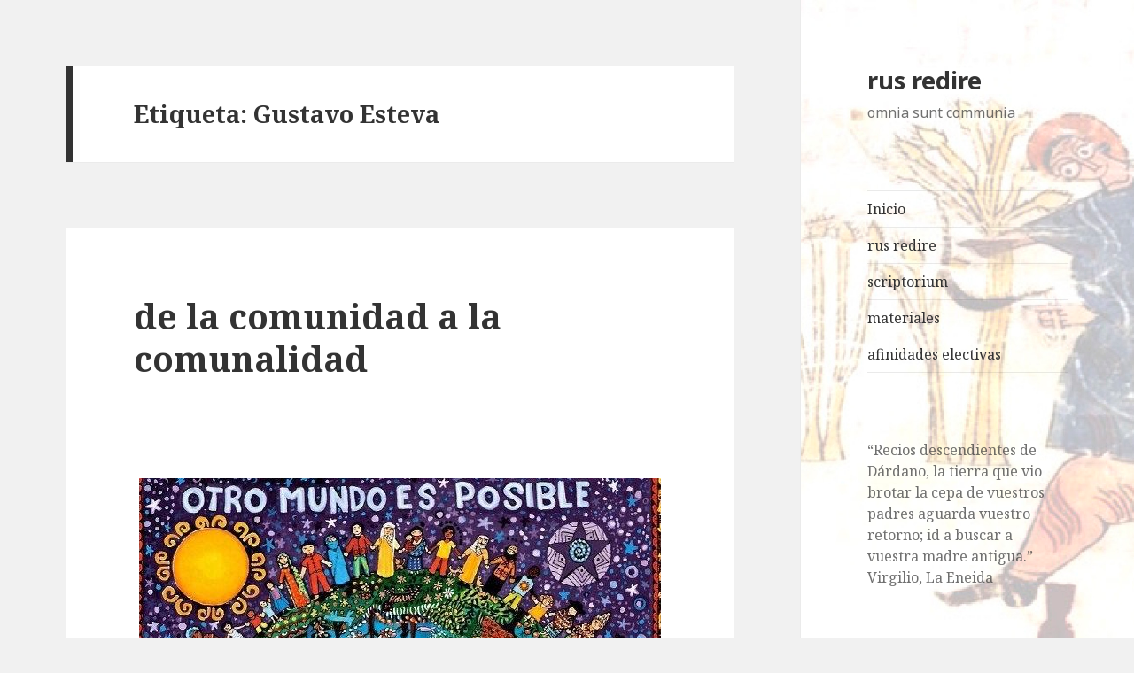

--- FILE ---
content_type: text/html; charset=UTF-8
request_url: http://rusredire.lautre.net/?tag=gustavo-esteva
body_size: 10492
content:
<!DOCTYPE html>
<html lang="es-ES" class="no-js">
<head>
	<meta charset="UTF-8">
	<meta name="viewport" content="width=device-width">
	<link rel="profile" href="http://gmpg.org/xfn/11">
	<link rel="pingback" href="http://rusredire.lautre.net/xmlrpc.php">
	<!--[if lt IE 9]>
	<script src="http://rusredire.lautre.net/wp-content/themes/twentyfifteen/js/html5.js"></script>
	<![endif]-->
	<script>(function(){document.documentElement.className='js'})();</script>
	<title>Gustavo Esteva | rus redire</title>
<link rel="alternate" type="application/rss+xml" title="rus redire &raquo; Feed" href="http://rusredire.lautre.net/?feed=rss2" />
<link rel="alternate" type="application/rss+xml" title="rus redire &raquo; RSS de los comentarios" href="http://rusredire.lautre.net/?feed=comments-rss2" />
<link rel="alternate" type="application/rss+xml" title="rus redire &raquo; Gustavo Esteva RSS de la etiqueta" href="http://rusredire.lautre.net/?feed=rss2&#038;tag=gustavo-esteva" />
		<script type="text/javascript">
			window._wpemojiSettings = {"baseUrl":"http:\/\/s.w.org\/images\/core\/emoji\/72x72\/","ext":".png","source":{"concatemoji":"http:\/\/rusredire.lautre.net\/wp-includes\/js\/wp-emoji-release.min.js?ver=4.2.39"}};
			!function(e,n,t){var a;function o(e){var t=n.createElement("canvas"),a=t.getContext&&t.getContext("2d");return!(!a||!a.fillText)&&(a.textBaseline="top",a.font="600 32px Arial","flag"===e?(a.fillText(String.fromCharCode(55356,56812,55356,56807),0,0),3e3<t.toDataURL().length):(a.fillText(String.fromCharCode(55357,56835),0,0),0!==a.getImageData(16,16,1,1).data[0]))}function i(e){var t=n.createElement("script");t.src=e,t.type="text/javascript",n.getElementsByTagName("head")[0].appendChild(t)}t.supports={simple:o("simple"),flag:o("flag")},t.DOMReady=!1,t.readyCallback=function(){t.DOMReady=!0},t.supports.simple&&t.supports.flag||(a=function(){t.readyCallback()},n.addEventListener?(n.addEventListener("DOMContentLoaded",a,!1),e.addEventListener("load",a,!1)):(e.attachEvent("onload",a),n.attachEvent("onreadystatechange",function(){"complete"===n.readyState&&t.readyCallback()})),(a=t.source||{}).concatemoji?i(a.concatemoji):a.wpemoji&&a.twemoji&&(i(a.twemoji),i(a.wpemoji)))}(window,document,window._wpemojiSettings);
		</script>
		<style type="text/css">
img.wp-smiley,
img.emoji {
	display: inline !important;
	border: none !important;
	box-shadow: none !important;
	height: 1em !important;
	width: 1em !important;
	margin: 0 .07em !important;
	vertical-align: -0.1em !important;
	background: none !important;
	padding: 0 !important;
}
</style>
<link rel='stylesheet' id='parent-style-css'  href='http://rusredire.lautre.net/wp-content/themes/twentyfifteen/style.css?ver=4.2.39' type='text/css' media='all' />
<link rel='stylesheet' id='twentyfifteen-fonts-css'  href='//fonts.googleapis.com/css?family=Noto+Sans%3A400italic%2C700italic%2C400%2C700%7CNoto+Serif%3A400italic%2C700italic%2C400%2C700%7CInconsolata%3A400%2C700&#038;subset=latin%2Clatin-ext' type='text/css' media='all' />
<link rel='stylesheet' id='genericons-css'  href='http://rusredire.lautre.net/wp-content/themes/twentyfifteen/genericons/genericons.css?ver=3.2' type='text/css' media='all' />
<link rel='stylesheet' id='twentyfifteen-style-css'  href='http://rusredire.lautre.net/wp-content/themes/oberon/style.css?ver=4.2.39' type='text/css' media='all' />
<!--[if lt IE 9]>
<link rel='stylesheet' id='twentyfifteen-ie-css'  href='http://rusredire.lautre.net/wp-content/themes/twentyfifteen/css/ie.css?ver=20141010' type='text/css' media='all' />
<![endif]-->
<!--[if lt IE 8]>
<link rel='stylesheet' id='twentyfifteen-ie7-css'  href='http://rusredire.lautre.net/wp-content/themes/twentyfifteen/css/ie7.css?ver=20141010' type='text/css' media='all' />
<![endif]-->
<script type='text/javascript' src='http://rusredire.lautre.net/wp-includes/js/jquery/jquery.js?ver=1.11.2'></script>
<script type='text/javascript' src='http://rusredire.lautre.net/wp-includes/js/jquery/jquery-migrate.min.js?ver=1.2.1'></script>
<script type='text/javascript' src='http://rusredire.lautre.net/wp-content/plugins/q2w3-fixed-widget/js/q2w3-fixed-widget.min.js?ver=4.0.6'></script>
<link rel="EditURI" type="application/rsd+xml" title="RSD" href="http://rusredire.lautre.net/xmlrpc.php?rsd" />
<link rel="wlwmanifest" type="application/wlwmanifest+xml" href="http://rusredire.lautre.net/wp-includes/wlwmanifest.xml" /> 
<meta name="generator" content="WordPress 4.2.39" />

<script type='text/javascript' src='http://rusredire.lautre.net/wp-content/plugins/wp-spamshield/js/jscripts.php'></script> 
	<style type="text/css" id="twentyfifteen-header-css">
			.site-header {
			background: url(http://rusredire.lautre.net/wp-content/uploads/cropped-rusredire-nuevo11.jpeg) no-repeat 50% 50%;
			-webkit-background-size: cover;
			-moz-background-size:    cover;
			-o-background-size:      cover;
			background-size:         cover;
		}

		@media screen and (min-width: 59.6875em) {
			body:before {
				background: url(http://rusredire.lautre.net/wp-content/uploads/cropped-rusredire-nuevo11.jpeg) no-repeat 100% 50%;
				-webkit-background-size: cover;
				-moz-background-size:    cover;
				-o-background-size:      cover;
				background-size:         cover;
				border-right: 0;
			}

			.site-header {
				background: transparent;
			}
		}
		</style>
	</head>

<body class="archive tag tag-gustavo-esteva tag-77">
<div id="page" class="hfeed site">
	<a class="skip-link screen-reader-text" href="#content">Ir al contenido</a>

	<div id="sidebar" class="sidebar">
		<header id="masthead" class="site-header" role="banner">
			<div class="site-branding">
										<p class="site-title"><a href="http://rusredire.lautre.net/" rel="home">rus redire</a></p>
											<p class="site-description">omnia sunt communia</p>
									<button class="secondary-toggle">Menú y widgets</button>
			</div><!-- .site-branding -->
		</header><!-- .site-header -->

			<div id="secondary" class="secondary">

					<nav id="site-navigation" class="main-navigation" role="navigation">
				<div class="menu-menu-1-container"><ul id="menu-menu-1" class="nav-menu"><li id="menu-item-26" class="menu-item menu-item-type-custom menu-item-object-custom menu-item-home menu-item-26"><a href="http://rusredire.lautre.net/">Inicio</a></li>
<li id="menu-item-27" class="menu-item menu-item-type-post_type menu-item-object-page menu-item-27"><a href="http://rusredire.lautre.net/?page_id=22">rus redire</a></li>
<li id="menu-item-106" class="menu-item menu-item-type-post_type menu-item-object-page menu-item-106"><a href="http://rusredire.lautre.net/?page_id=102">scriptorium</a></li>
<li id="menu-item-54" class="menu-item menu-item-type-post_type menu-item-object-page menu-item-54"><a href="http://rusredire.lautre.net/?page_id=52">materiales</a></li>
<li id="menu-item-522" class="menu-item menu-item-type-post_type menu-item-object-page menu-item-522"><a href="http://rusredire.lautre.net/?page_id=465">afinidades electivas</a></li>
</ul></div>			</nav><!-- .main-navigation -->
		
		
					<div id="widget-area" class="widget-area" role="complementary">
				<aside id="text-3" class="widget widget_text">			<div class="textwidget"><p>“Recios descendientes de Dárdano, la tierra que vio brotar la cepa de vuestros padres aguarda vuestro retorno; id a buscar a vuestra madre antigua.”<br />
Virgilio, La Eneida</p>
</div>
		</aside><aside id="text-2" class="widget widget_text"><h2 class="widget-title">rus redire</h2>			<div class="textwidget"><p>regresar al campo</p>
<p>regresar a una forma de vida ya casi desaparecida en la que lo importante sea vivir y no competir por producir, por consumir y por derrochar</p>
<p>regresar a una manera diferente de relacionarnos con la tierra y con los otros basada en el respeto, en la solidaridad, en la ayuda mutua y en el cuidado, y no en la explotación, en el dominio y en la competitividad</p>
<p>regresar al campo para recuperar los saberes ancestrales que permitieron la vida sobre la tierra a las generaciones que nos precedieron y que están a punto de olvidarse y perderse para siempre</p>
<p>regresar al campo para impedir que se pierda incluso la memoria de quienes con su vida y con su trabajo hicieron posible nuestra propia vida</p>
</div>
		</aside><aside id="search-2" class="widget widget_search"><h2 class="widget-title">buscar</h2><form role="search" method="get" class="search-form" action="http://rusredire.lautre.net/">
				<label>
					<span class="screen-reader-text">Buscar:</span>
					<input type="search" class="search-field" placeholder="Buscar &hellip;" value="" name="s" title="Buscar:" />
				</label>
				<input type="submit" class="search-submit screen-reader-text" value="Buscar" />
			</form></aside><aside id="nav_menu-2" class="widget widget_nav_menu"><h2 class="widget-title">enlaces</h2><div class="menu-menu2-container"><ul id="menu-menu2" class="menu"><li id="menu-item-477" class="menu-item menu-item-type-custom menu-item-object-custom menu-item-477"><a href="http://www.zamarracoediciones.net">lecturas de zamarraco</a></li>
<li id="menu-item-666" class="menu-item menu-item-type-custom menu-item-object-custom menu-item-666"><a href="http://conlamusicaaestaparte.wordpress.com">con la música a esta parte</a></li>
<li id="menu-item-662" class="menu-item menu-item-type-custom menu-item-object-custom menu-item-662"><a href="http://ondaexpansiva.net">radio onda expansiva</a></li>
<li id="menu-item-480" class="menu-item menu-item-type-custom menu-item-object-custom menu-item-480"><a href="https://kutxikotxokotxikitxutik.wordpress.com">kutxikotxokotxikitxutik</a></li>
<li id="menu-item-479" class="menu-item menu-item-type-custom menu-item-object-custom menu-item-479"><a href="https://emakbakea.wordpress.com">emak bakia</a></li>
<li id="menu-item-525" class="menu-item menu-item-type-post_type menu-item-object-page menu-item-525"><a href="http://rusredire.lautre.net/?page_id=465">más enlaces</a></li>
</ul></div></aside>		<aside id="recent-posts-2" class="widget widget_recent_entries">		<h2 class="widget-title">Archivo</h2>		<ul>
					<li>
				<a href="http://rusredire.lautre.net/?p=778">Soberanía del saber</a>
						</li>
					<li>
				<a href="http://rusredire.lautre.net/?p=774">¿comunales urbanos?</a>
						</li>
					<li>
				<a href="http://rusredire.lautre.net/?p=769">La sociedad autófaga</a>
						</li>
					<li>
				<a href="http://rusredire.lautre.net/?p=765">¿Vivimos el derrumbe del capitalismo?</a>
						</li>
					<li>
				<a href="http://rusredire.lautre.net/?p=761">El desastre de la escuela digital</a>
						</li>
					<li>
				<a href="http://rusredire.lautre.net/?p=758">¿Común cómo?</a>
						</li>
					<li>
				<a href="http://rusredire.lautre.net/?p=754">artillería comunal</a>
						</li>
					<li>
				<a href="http://rusredire.lautre.net/?p=747">Maintenant (Ahora)</a>
						</li>
					<li>
				<a href="http://rusredire.lautre.net/?p=743">Concejo número 4</a>
						</li>
					<li>
				<a href="http://rusredire.lautre.net/?p=740">Neorrurales</a>
						</li>
					<li>
				<a href="http://rusredire.lautre.net/?p=734">STALKER: Tecnologías y emancipación social</a>
						</li>
					<li>
				<a href="http://rusredire.lautre.net/?p=731">Eduki, otro aprender</a>
						</li>
					<li>
				<a href="http://rusredire.lautre.net/?p=728">la revolución del capitalismo comunero</a>
						</li>
					<li>
				<a href="http://rusredire.lautre.net/?p=724">Los límites de la deserción</a>
						</li>
					<li>
				<a href="http://rusredire.lautre.net/?p=720">La antipedagogía como crítica de toda escuela</a>
						</li>
					<li>
				<a href="http://rusredire.lautre.net/?p=717">tamagotchi: seminario sobre tecnología y emancipación social</a>
						</li>
					<li>
				<a href="http://rusredire.lautre.net/?p=712">Común ¿para qué?</a>
						</li>
					<li>
				<a href="http://rusredire.lautre.net/?p=708">Sí, nos importa el bledo</a>
						</li>
					<li>
				<a href="http://rusredire.lautre.net/?p=704">Con ojos bien abiertos</a>
						</li>
					<li>
				<a href="http://rusredire.lautre.net/?p=698">el negocio de la revolución social</a>
						</li>
					<li>
				<a href="http://rusredire.lautre.net/?p=693">Solsticio de invierno. Una reflexión crítica</a>
						</li>
					<li>
				<a href="http://rusredire.lautre.net/?p=690">chisporroteos</a>
						</li>
					<li>
				<a href="http://rusredire.lautre.net/?p=687">Soberanía del saber</a>
						</li>
					<li>
				<a href="http://rusredire.lautre.net/?p=683">RAPTO, SECUESTRO Y MUTILACIÓN METÓDICA DE LOS JÓVENES</a>
						</li>
					<li>
				<a href="http://rusredire.lautre.net/?p=677">Comunes contra y más allá del capitalismo</a>
						</li>
					<li>
				<a href="http://rusredire.lautre.net/?p=674">A vueltas con la autogestión, el cooperativismo y el comunal</a>
						</li>
					<li>
				<a href="http://rusredire.lautre.net/?p=668">Mesa redonda sobre Educación Activa</a>
						</li>
					<li>
				<a href="http://rusredire.lautre.net/?p=663">El mito del TRABAJO</a>
						</li>
					<li>
				<a href="http://rusredire.lautre.net/?p=654">Con la música a esta parte</a>
						</li>
					<li>
				<a href="http://rusredire.lautre.net/?p=651">Resistir a la gestión y a la informatización de nuestras vidas</a>
						</li>
					<li>
				<a href="http://rusredire.lautre.net/?p=644">Can Tonal &#8211; tejiendo redes por la autonomía y el comunal</a>
						</li>
					<li>
				<a href="http://rusredire.lautre.net/?p=640">Contra la enajenación de la vida</a>
						</li>
					<li>
				<a href="http://rusredire.lautre.net/?p=636">El crepúsculo de las máquinas</a>
						</li>
					<li>
				<a href="http://rusredire.lautre.net/?p=630">«Exterminad a todos los salvajes»</a>
						</li>
					<li>
				<a href="http://rusredire.lautre.net/?p=625">Contra toda forma de pedagogía</a>
						</li>
					<li>
				<a href="http://rusredire.lautre.net/?p=622">ser más pequeños para estar a la altura de las bases</a>
						</li>
					<li>
				<a href="http://rusredire.lautre.net/?p=618">Concejo nº 3 &#8211; ¿asaltar las instituciones?</a>
						</li>
					<li>
				<a href="http://rusredire.lautre.net/?p=614">El paraíso -que merece ser- recobrado</a>
						</li>
					<li>
				<a href="http://rusredire.lautre.net/?p=610">Cartografía de Burgos en la barricada</a>
						</li>
					<li>
				<a href="http://rusredire.lautre.net/?p=606">Sorginen biltzarra</a>
						</li>
					<li>
				<a href="http://rusredire.lautre.net/?p=600">Adiós al capitalismo</a>
						</li>
					<li>
				<a href="http://rusredire.lautre.net/?p=596">Comunicemos! Los verbos contra los sustantivos</a>
						</li>
					<li>
				<a href="http://rusredire.lautre.net/?p=588">Piloto automático</a>
						</li>
					<li>
				<a href="http://rusredire.lautre.net/?p=581">Pensar desde la resistencia anticapitalista</a>
						</li>
					<li>
				<a href="http://rusredire.lautre.net/?p=577">el campo y la ciudad, ¿dos mundos enfrentados?</a>
						</li>
					<li>
				<a href="http://rusredire.lautre.net/?p=572">Seminario de Teoría crítica del valor. Segunda sesión</a>
						</li>
					<li>
				<a href="http://rusredire.lautre.net/?p=570">Vio Me. Hay otra forma de hacer las cosas</a>
						</li>
					<li>
				<a href="http://rusredire.lautre.net/?p=560">Tras la morada oculta de Marx</a>
						</li>
					<li>
				<a href="http://rusredire.lautre.net/?p=556">En primera persona. Testimonios desde la utopía</a>
						</li>
					<li>
				<a href="http://rusredire.lautre.net/?p=549">hilando fino para tejer comunidades desde el feminismo</a>
						</li>
					<li>
				<a href="http://rusredire.lautre.net/?p=545">Algunas buenas razones para liberarse del trabajo</a>
						</li>
					<li>
				<a href="http://rusredire.lautre.net/?p=542">Seminario de Teoría crítica del valor. Primera sesión</a>
						</li>
					<li>
				<a href="http://rusredire.lautre.net/?p=536">Jacques Ellul. La técnica como fatalidad</a>
						</li>
					<li>
				<a href="http://rusredire.lautre.net/?p=533">¡¿DIOS MÍO, QUÉ ESTÁN HACIENDO CON LAS CABEZAS DE NUESTROS HIJOS?!</a>
						</li>
					<li>
				<a href="http://rusredire.lautre.net/?p=527">El comú català. Presentación del libro</a>
						</li>
					<li>
				<a href="http://rusredire.lautre.net/?p=517">Seminario de Teoría crítica del valor-trabajo</a>
						</li>
					<li>
				<a href="http://rusredire.lautre.net/?p=514">hazi, hezi, bizi</a>
						</li>
					<li>
				<a href="http://rusredire.lautre.net/?p=504">de la comunidad a la comunalidad</a>
						</li>
					<li>
				<a href="http://rusredire.lautre.net/?p=481">cambiar el mundo&#8230; o vivir otros mundos</a>
						</li>
					<li>
				<a href="http://rusredire.lautre.net/?p=473">pensaré &#8211; encuentros sobre vida/comunidad/política</a>
						</li>
					<li>
				<a href="http://rusredire.lautre.net/?p=470">keurgumak &#8211; casa grande</a>
						</li>
					<li>
				<a href="http://rusredire.lautre.net/?p=451">Comunidad y comunalidad</a>
						</li>
					<li>
				<a href="http://rusredire.lautre.net/?p=447">La máquina productiva contra la vida</a>
						</li>
					<li>
				<a href="http://rusredire.lautre.net/?p=442">La apuesta directa</a>
						</li>
					<li>
				<a href="http://rusredire.lautre.net/?p=439">la trampa escolar</a>
						</li>
					<li>
				<a href="http://rusredire.lautre.net/?p=436">III Congreso de análisis político crítico</a>
						</li>
					<li>
				<a href="http://rusredire.lautre.net/?p=430">Soy titiritero</a>
						</li>
					<li>
				<a href="http://rusredire.lautre.net/?p=428">Educación alternativa o alternativas a la educación</a>
						</li>
					<li>
				<a href="http://rusredire.lautre.net/?p=425">¿Qué fue el Primer Congreso Internacional de Comunalidad?</a>
						</li>
					<li>
				<a href="http://rusredire.lautre.net/?p=423">Tejiendo voces por la casa común</a>
						</li>
					<li>
				<a href="http://rusredire.lautre.net/?p=413">La gitaneidad borrada</a>
						</li>
					<li>
				<a href="http://rusredire.lautre.net/?p=406">I Taller de crítica a la economía</a>
						</li>
					<li>
				<a href="http://rusredire.lautre.net/?p=402">Autonomía comunal en Euskal Herria</a>
						</li>
					<li>
				<a href="http://rusredire.lautre.net/?p=394">Nahimen II</a>
						</li>
					<li>
				<a href="http://rusredire.lautre.net/?p=391">El comú català</a>
						</li>
					<li>
				<a href="http://rusredire.lautre.net/?p=385">desempoderamiento</a>
						</li>
					<li>
				<a href="http://rusredire.lautre.net/?p=381">El fin del mundo equivocado</a>
						</li>
					<li>
				<a href="http://rusredire.lautre.net/?p=377">Pedro García Olivo: la oralidad nos reune</a>
						</li>
					<li>
				<a href="http://rusredire.lautre.net/?p=373">El campo y la ciudad</a>
						</li>
					<li>
				<a href="http://rusredire.lautre.net/?p=369">Primer Congreso Internacional de Comunalidad</a>
						</li>
					<li>
				<a href="http://rusredire.lautre.net/?p=366">FRACTURAS</a>
						</li>
					<li>
				<a href="http://rusredire.lautre.net/?p=363">Crisis ecológica (Madrid, 25 de septiembre)</a>
						</li>
					<li>
				<a href="http://rusredire.lautre.net/?p=357">el camino del buen vivir es un camino subversivo</a>
						</li>
					<li>
				<a href="http://rusredire.lautre.net/?p=350">Dejadnos aprender</a>
						</li>
					<li>
				<a href="http://rusredire.lautre.net/?p=347">La clave está en lo pequeño, diverso y local</a>
						</li>
					<li>
				<a href="http://rusredire.lautre.net/?p=343">La escuela, vista por Francesco Tonucci</a>
						</li>
					<li>
				<a href="http://rusredire.lautre.net/?p=336">las utopías de William Morris</a>
						</li>
					<li>
				<a href="http://rusredire.lautre.net/?p=332">El entusiasmo como motor del aprendizaje</a>
						</li>
					<li>
				<a href="http://rusredire.lautre.net/?p=327">palabras para tejernos, resistir y transformar</a>
						</li>
					<li>
				<a href="http://rusredire.lautre.net/?p=322">Otra vida es posible</a>
						</li>
					<li>
				<a href="http://rusredire.lautre.net/?p=317">Otros mundos son posibles: Lolita Chávez Ixcaquic</a>
						</li>
					<li>
				<a href="http://rusredire.lautre.net/?p=312">Hambre que huele a colapso</a>
						</li>
					<li>
				<a href="http://rusredire.lautre.net/?p=305">Buenos días, Sísifo</a>
						</li>
					<li>
				<a href="http://rusredire.lautre.net/?p=300">contra el progreso</a>
						</li>
					<li>
				<a href="http://rusredire.lautre.net/?p=296">La descommunal. Revista de patrimonio y comunidad</a>
						</li>
					<li>
				<a href="http://rusredire.lautre.net/?p=292">Montes de socios, de propiedad compartida a bienes mostrencos</a>
						</li>
					<li>
				<a href="http://rusredire.lautre.net/?p=288">la inevitable clandestinidad</a>
						</li>
					<li>
				<a href="http://rusredire.lautre.net/?p=284">Por la autonomía y la vida en nuestros pueblos</a>
						</li>
					<li>
				<a href="http://rusredire.lautre.net/?p=280">Asfaltar Bolivia</a>
						</li>
					<li>
				<a href="http://rusredire.lautre.net/?p=271">Educando el mundo</a>
						</li>
				</ul>
		</aside><aside id="categories-2" class="widget widget_categories"><h2 class="widget-title">Categorías</h2>		<ul>
	<li class="cat-item cat-item-25"><a href="http://rusredire.lautre.net/?cat=25" >artículos</a>
</li>
	<li class="cat-item cat-item-15"><a href="http://rusredire.lautre.net/?cat=15" >biblioteca</a>
</li>
	<li class="cat-item cat-item-2"><a href="http://rusredire.lautre.net/?cat=2" >Charlas</a>
</li>
	<li class="cat-item cat-item-60"><a href="http://rusredire.lautre.net/?cat=60" >Encuentros</a>
</li>
	<li class="cat-item cat-item-139"><a href="http://rusredire.lautre.net/?cat=139" >experiencias</a>
</li>
	<li class="cat-item cat-item-165"><a href="http://rusredire.lautre.net/?cat=165" >luchas</a>
</li>
	<li class="cat-item cat-item-8"><a href="http://rusredire.lautre.net/?cat=8" >Publicaciones</a>
</li>
	<li class="cat-item cat-item-10"><a href="http://rusredire.lautre.net/?cat=10" >rus redire</a>
</li>
	<li class="cat-item cat-item-1"><a href="http://rusredire.lautre.net/?cat=1" >Sin categoría</a>
</li>
	<li class="cat-item cat-item-17"><a href="http://rusredire.lautre.net/?cat=17" >Talleres</a>
</li>
	<li class="cat-item cat-item-72"><a href="http://rusredire.lautre.net/?cat=72" >Teoría</a>
</li>
	<li class="cat-item cat-item-19"><a href="http://rusredire.lautre.net/?cat=19" >videos</a>
</li>
		</ul>
</aside><aside id="tag_cloud-2" class="widget widget_tag_cloud"><h2 class="widget-title">Etiquetas</h2><div class="tagcloud"><a href='http://rusredire.lautre.net/?tag=agustin-garcia-calvo' class='tag-link-45' title='1 tema' style='font-size: 8pt;'>Agustín García Calvo</a>
<a href='http://rusredire.lautre.net/?tag=anarquismo' class='tag-link-128' title='2 temas' style='font-size: 11.230769230769pt;'>anarquismo</a>
<a href='http://rusredire.lautre.net/?tag=andre-gregory' class='tag-link-44' title='1 tema' style='font-size: 8pt;'>André Gregory</a>
<a href='http://rusredire.lautre.net/?tag=anselm-jappe' class='tag-link-115' title='2 temas' style='font-size: 11.230769230769pt;'>Anselm Jappe</a>
<a href='http://rusredire.lautre.net/?tag=antipedagogia' class='tag-link-159' title='2 temas' style='font-size: 11.230769230769pt;'>antipedagogía</a>
<a href='http://rusredire.lautre.net/?tag=argelaga' class='tag-link-46' title='1 tema' style='font-size: 8pt;'>Argelaga</a>
<a href='http://rusredire.lautre.net/?tag=autogestion' class='tag-link-120' title='2 temas' style='font-size: 11.230769230769pt;'>autogestión</a>
<a href='http://rusredire.lautre.net/?tag=autonomia-comunal' class='tag-link-70' title='2 temas' style='font-size: 11.230769230769pt;'>Autonomía comunal</a>
<a href='http://rusredire.lautre.net/?tag=biomasa' class='tag-link-32' title='1 tema' style='font-size: 8pt;'>biomasa</a>
<a href='http://rusredire.lautre.net/?tag=bizi-toki' class='tag-link-99' title='2 temas' style='font-size: 11.230769230769pt;'>Bizi Toki</a>
<a href='http://rusredire.lautre.net/?tag=bolivia' class='tag-link-42' title='1 tema' style='font-size: 8pt;'>Bolivia</a>
<a href='http://rusredire.lautre.net/?tag=capitalismo' class='tag-link-138' title='6 temas' style='font-size: 17.871794871795pt;'>capitalismo</a>
<a href='http://rusredire.lautre.net/?tag=comite-invisible' class='tag-link-86' title='2 temas' style='font-size: 11.230769230769pt;'>Comité Invisible</a>
<a href='http://rusredire.lautre.net/?tag=comunal' class='tag-link-148' title='2 temas' style='font-size: 11.230769230769pt;'>Comunal</a>
<a href='http://rusredire.lautre.net/?tag=comunales' class='tag-link-166' title='2 temas' style='font-size: 11.230769230769pt;'>comunales</a>
<a href='http://rusredire.lautre.net/?tag=comunalidad' class='tag-link-89' title='2 temas' style='font-size: 11.230769230769pt;'>Comunalidad</a>
<a href='http://rusredire.lautre.net/?tag=comunes' class='tag-link-149' title='3 temas' style='font-size: 13.384615384615pt;'>Comunes</a>
<a href='http://rusredire.lautre.net/?tag=convivencialidad' class='tag-link-5' title='1 tema' style='font-size: 8pt;'>convivencialidad</a>
<a href='http://rusredire.lautre.net/?tag=david-algarra' class='tag-link-69' title='2 temas' style='font-size: 11.230769230769pt;'>David Algarra</a>
<a href='http://rusredire.lautre.net/?tag=escuela' class='tag-link-145' title='6 temas' style='font-size: 17.871794871795pt;'>Escuela</a>
<a href='http://rusredire.lautre.net/?tag=etnografia' class='tag-link-142' title='2 temas' style='font-size: 11.230769230769pt;'>Etnografía</a>
<a href='http://rusredire.lautre.net/?tag=evo-morales' class='tag-link-43' title='1 tema' style='font-size: 8pt;'>Evo Morales</a>
<a href='http://rusredire.lautre.net/?tag=felix-rodrigo-mora' class='tag-link-4' title='2 temas' style='font-size: 11.230769230769pt;'>Félix Rodrigo Mora</a>
<a href='http://rusredire.lautre.net/?tag=gustavo-duch' class='tag-link-48' title='2 temas' style='font-size: 11.230769230769pt;'>Gustavo Duch</a>
<a href='http://rusredire.lautre.net/?tag=gustavo-esteva' class='tag-link-77' title='2 temas' style='font-size: 11.230769230769pt;'>Gustavo Esteva</a>
<a href='http://rusredire.lautre.net/?tag=ivan-illich' class='tag-link-22' title='2 temas' style='font-size: 11.230769230769pt;'>Ivan Illich</a>
<a href='http://rusredire.lautre.net/?tag=john-holloway' class='tag-link-123' title='2 temas' style='font-size: 11.230769230769pt;'>John Holloway</a>
<a href='http://rusredire.lautre.net/?tag=jose-ardillo' class='tag-link-47' title='1 tema' style='font-size: 8pt;'>José Ardillo</a>
<a href='http://rusredire.lautre.net/?tag=jtxo-estebaranz' class='tag-link-80' title='2 temas' style='font-size: 11.230769230769pt;'>Jtxo Estebaranz</a>
<a href='http://rusredire.lautre.net/?tag=julio-cortazar' class='tag-link-36' title='1 tema' style='font-size: 8pt;'>Julio Cortázar</a>
<a href='http://rusredire.lautre.net/?tag=keurgumak' class='tag-link-91' title='2 temas' style='font-size: 11.230769230769pt;'>Keurgumak</a>
<a href='http://rusredire.lautre.net/?tag=lecturas-de-zamarraco' class='tag-link-74' title='2 temas' style='font-size: 11.230769230769pt;'>Lecturas de Zamarraco</a>
<a href='http://rusredire.lautre.net/?tag=leopold-kohr' class='tag-link-31' title='1 tema' style='font-size: 8pt;'>Leopold Kohr</a>
<a href='http://rusredire.lautre.net/?tag=luis-gonzalez-reyes' class='tag-link-41' title='1 tema' style='font-size: 8pt;'>Luis González Reyes</a>
<a href='http://rusredire.lautre.net/?tag=margarita-mediavilla' class='tag-link-38' title='1 tema' style='font-size: 8pt;'>Margarita Mediavilla</a>
<a href='http://rusredire.lautre.net/?tag=olivier-rey' class='tag-link-30' title='1 tema' style='font-size: 8pt;'>Olivier Rey</a>
<a href='http://rusredire.lautre.net/?tag=paul-kingsnorth' class='tag-link-39' title='1 tema' style='font-size: 8pt;'>Paul Kingsnorth</a>
<a href='http://rusredire.lautre.net/?tag=pedro-garcia-olivo' class='tag-link-20' title='11 temas' style='font-size: 22pt;'>Pedro García Olivo</a>
<a href='http://rusredire.lautre.net/?tag=pedro-m-hurtado-valero' class='tag-link-34' title='1 tema' style='font-size: 8pt;'>Pedro M. Hurtado Valero</a>
<a href='http://rusredire.lautre.net/?tag=ramon-fernandez-duran' class='tag-link-40' title='1 tema' style='font-size: 8pt;'>Ramón Fernández Durán</a>
<a href='http://rusredire.lautre.net/?tag=ramon-grosfoguel' class='tag-link-33' title='1 tema' style='font-size: 8pt;'>Ramón Grosfoguel</a>
<a href='http://rusredire.lautre.net/?tag=raul-zibechi' class='tag-link-88' title='3 temas' style='font-size: 13.384615384615pt;'>Raúl Zibechi</a>
<a href='http://rusredire.lautre.net/?tag=ruralidad' class='tag-link-6' title='1 tema' style='font-size: 8pt;'>ruralidad</a>
<a href='http://rusredire.lautre.net/?tag=teoria-critica' class='tag-link-100' title='4 temas' style='font-size: 15.179487179487pt;'>Teoría crítica</a>
<a href='http://rusredire.lautre.net/?tag=velpister' class='tag-link-37' title='1 tema' style='font-size: 8pt;'>Velpister</a></div>
</aside><aside id="meta-2" class="widget widget_meta"><h2 class="widget-title">Meta</h2>			<ul>
						<li><a href="http://rusredire.lautre.net/wp-login.php">Acceder</a></li>
			<li><a href="http://rusredire.lautre.net/?feed=rss2"><abbr title="Really Simple Syndication">RSS</abbr> de las entradas</a></li>
			<li><a href="http://rusredire.lautre.net/?feed=comments-rss2"><abbr title="Really Simple Syndication">RSS</abbr> de los comentarios</a></li>
<li><a href="https://es.wordpress.org/" title="Gestionado con WordPress, una avanzada plataforma semántica de publicación personal.">WordPress.org</a></li>			</ul>
</aside>			</div><!-- .widget-area -->
		
	</div><!-- .secondary -->

	</div><!-- .sidebar -->

	<div id="content" class="site-content">

	<section id="primary" class="content-area">
		<main id="main" class="site-main" role="main">

		
			<header class="page-header">
				<h1 class="page-title">Etiqueta: Gustavo Esteva</h1>			</header><!-- .page-header -->

			
<article id="post-504" class="post-504 post type-post status-publish format-standard hentry category-articulos category-teoria tag-comunalidad tag-floriberto-diaz-gomez tag-gustavo-esteva">
	
	<header class="entry-header">
		<h2 class="entry-title"><a href="http://rusredire.lautre.net/?p=504" rel="bookmark">de la comunidad a la comunalidad</a></h2>	</header><!-- .entry-header -->

	<div class="entry-content">
		<p>&nbsp;</p>
<p><a href="http://rusredire.lautre.net/wp-content/uploads/otro-mundo-posible.jpg"><img class="aligncenter size-full wp-image-506" src="http://rusredire.lautre.net/wp-content/uploads/otro-mundo-posible.jpg" alt="otro mundo posible" width="589" height="720" /></a></p>
<p>La noción de comunalidad nació como una categoría de análisis antropológico. Floriberto Díaz Gómez fue quien comenzó a utilizar este concepto para analizar las formas de vida tradicionales de las comunidades indígenas mesoamericanas. La palabra comunidad estaba limitada por sus significados para la cultura occidental basada en la idea de la propiedad común, haciendo especial hincapié en el concepto de propiedad.</p>
<p>Las comunidades indígenas, sin embargo, tal como explica Floriberto Díaz, no se entienden simplemente «como un conjunto de casas con personas, sino de personas con historia, pasada, presente y futura, que no sólo se pueden definir concretamente, físicamente, sino también espiritualmente en relación con la naturaleza toda&#8230; En una comunidad se establecen una serie de relaciones, primero entre la gente y el espacio, y en segundo término, entre las personas. Para estas relaciones existen reglas, interpretadas a partir de la propia naturaleza y definidas con las experiencias de las generaciones.»</p>
<p>Floriberto Díaz definía la <strong>comunidad</strong> como «el espacio en el cual las personas realizan acciones de recreación y de transformación de la naturaleza, en tanto que la relación primera es la de la Tierra con la gente, a través del trabajo». Por otra parte, para él la <strong>comunalidad «</strong>define la inmanencia de la comunidad. En la medida que comunalidad define otros conceptos fundamentales para entender una realidad indígena, la que habrá de entenderse no como algo opuesto sino como diferente de la sociedad occidental. Para entender cada uno de sus elementos hay que tener en cuenta ciertas nociones: lo comunal, lo colectivo, la complementariedad y la integralidad».</p>
<p>Los elementos que definen la comunalidad según Floriberto Díaz son:</p>
<div class="page" title="Page 4">
<div class="layoutArea">
<div class="column">
<p><em>La Tierra como madre y como territorio.</em><br />
<em> El consenso en asamblea para la toma de decisiones. El servicio gratuito como ejercicio de autoridad.</em><br />
<em> El trabajo colectivo como un acto de recreación.</em><br />
<em> Los ritos y ceremonias como expresión del don comunal.</em></p>
<p>Si en su origen el concepto de comunalidad operaba básicamente en el campo del estudio de las sociedades tradicionales, hoy en día, especialmente en Latinoamérica, es un concepto válido para la realización de propuestas de cambio revolucionario o de alternativas a las formas de vida impuestas por la modernidad colonialista capitalista patriarcal. En este sentido <a href="http://gustavoesteva.com/" target="_blank">Gustavo Esteva</a> es el autor de un texto en el que explica la potencialidad de este concepto para la construcción de otros mundos en los que en el centro se encuentre la vida.</p>
<p>Para Gustavo Esteva la idea de comunalidad es ante todo una herramienta de análisis para comprender dos formas antagónicas de vivir en el mundo. La forma hegemónica hoy en día, moderna, occidental y capitalista, y la forma basada en la comunalidad. La primera es la forma de vida de individuos desterritorializados, esclavos del tiempo, de la razón y de la ciencia para quienes toda relación se encuentra mediatizada por el intercambio mercantil y para quienes el trabajo, una mercancía más en sí mismo, no es más que la forma de producir mercancías. Frente a esta forma de concebir la vida y de vivirla, la comunalidad se establece en torno a personas que no existen más que como parte de una red de relaciones concretas, arraigadas en la tierra, para las que el tiempo no es algo que transcurre o que se gasta sino que no puede ser diferenciado de los ciclos de la vida, y que produce su propia vida en lugar de mercancías.</p>
<p><a href="http://rusredire.lautre.net/wp-content/uploads/Comunidad.-y-0comunalidad.pdf" target="_blank">Floriberto Díaz, «Comunidad y Comunalidad»</a></p>
<p><a href="http://rusredire.lautre.net/wp-content/uploads/Gustavo-Esteva-La-noción-de-comunalidad.pdf" target="_blank">Gustavo Esteva, «La noción de comunalidad»</a></p>
<p><a href="http://subversiones.org/archivos/119734" target="_blank">Comunalidad, entre la necesidad occidental de entenderla y las luchas indígenas por defenderla</a></p>
</div>
</div>
</div>
	</div><!-- .entry-content -->

	
	<footer class="entry-footer">
		<span class="posted-on"><span class="screen-reader-text">Publicado el </span><a href="http://rusredire.lautre.net/?p=504" rel="bookmark"><time class="entry-date published" datetime="2016-03-16T15:00:44+00:00">16 marzo, 2016</time><time class="updated" datetime="2016-03-16T15:03:55+00:00">16 marzo, 2016</time></a></span><span class="cat-links"><span class="screen-reader-text">Categorías </span><a href="http://rusredire.lautre.net/?cat=25" rel="category">artículos</a>, <a href="http://rusredire.lautre.net/?cat=72" rel="category">Teoría</a></span><span class="tags-links"><span class="screen-reader-text">Etiquetas </span><a href="http://rusredire.lautre.net/?tag=comunalidad" rel="tag">Comunalidad</a>, <a href="http://rusredire.lautre.net/?tag=floriberto-diaz-gomez" rel="tag">Floriberto Díaz Gómez</a>, <a href="http://rusredire.lautre.net/?tag=gustavo-esteva" rel="tag">Gustavo Esteva</a></span>			</footer><!-- .entry-footer -->

</article><!-- #post-## -->

<article id="post-428" class="post-428 post type-post status-publish format-standard hentry category-videos tag-gustavo-esteva">
	
	<header class="entry-header">
		<h2 class="entry-title"><a href="http://rusredire.lautre.net/?p=428" rel="bookmark">Educación alternativa o alternativas a la educación</a></h2>	</header><!-- .entry-header -->

	<div class="entry-content">
		<p><iframe src="https://www.youtube.com/embed/NTi_Ws6MzDk?rel=0" width="560" height="315" frameborder="0" allowfullscreen="allowfullscreen"></iframe></p>
	</div><!-- .entry-content -->

	
	<footer class="entry-footer">
		<span class="posted-on"><span class="screen-reader-text">Publicado el </span><a href="http://rusredire.lautre.net/?p=428" rel="bookmark"><time class="entry-date published updated" datetime="2016-02-03T11:12:02+00:00">3 febrero, 2016</time></a></span><span class="cat-links"><span class="screen-reader-text">Categorías </span><a href="http://rusredire.lautre.net/?cat=19" rel="category">videos</a></span><span class="tags-links"><span class="screen-reader-text">Etiquetas </span><a href="http://rusredire.lautre.net/?tag=gustavo-esteva" rel="tag">Gustavo Esteva</a></span>			</footer><!-- .entry-footer -->

</article><!-- #post-## -->

		</main><!-- .site-main -->
	</section><!-- .content-area -->


	</div><!-- .site-content -->

	<footer id="colophon" class="site-footer" role="contentinfo">
		<div class="site-info">
			    <a href="http://wphowto.net/" title="Twenty fifteen child theme">Oberon theme</a> |
    			<a href="https://wordpress.org/">Creado con WordPress</a>
		</div><!-- .site-info -->
	</footer><!-- .site-footer -->

</div><!-- .site -->

    <!-- Start of StatCounter Code -->
    <script>
    <!-- 
        var sc_project=11411280; 
        var sc_security="63b765f9"; 
        var scJsHost = (("https:" == document.location.protocol) ?
        "https://secure." : "http://www.");
    //-->
document.write("<sc"+"ript src='" +scJsHost +"statcounter.com/counter/counter.js'></"+"script>");
</script>
<noscript><div class="statcounter"><a title="web analytics" href="https://statcounter.com/"><img class="statcounter" src="https://c.statcounter.com/11411280/0/63b765f9/0/" alt="web analytics" /></a></div></noscript>   
    <!-- End of StatCounter Code -->

<script type='text/javascript'>
// <![CDATA[
r3f5x9JS=escape(document['referrer']);
hf4N='34dbaec2f34a22089a969c189ad029d2';
hf4V='9f7771842b5b7ec4b2667c055aae5344';
jQuery(document).ready(function($){$("#commentform, #registerform, #loginform, #wpss_contact_form, .wpcf7-form, .gform_wrapper form, #buddypress #signup_form, .buddypress #signup_form").append("<input type='hidden' name='r3f5x9JS' value='"+r3f5x9JS+"' /><input type='hidden' name='"+hf4N+"' value='"+hf4V+"' />"),$("#comment").attr({minlength:"15",maxlength:"15360"}).prop('required',true)});
// ]]>
</script> 
<script type='text/javascript' src='http://rusredire.lautre.net/wp-content/plugins/wp-spamshield/js/jscripts-ftr-min.js'></script>
<script type='text/javascript' src='http://rusredire.lautre.net/wp-content/themes/twentyfifteen/js/skip-link-focus-fix.js?ver=20141010'></script>
<script type='text/javascript'>
/* <![CDATA[ */
var screenReaderText = {"expand":"<span class=\"screen-reader-text\">expande el men\u00fa inferior<\/span>","collapse":"<span class=\"screen-reader-text\">plegar men\u00fa inferior<\/span>"};
/* ]]> */
</script>
<script type='text/javascript' src='http://rusredire.lautre.net/wp-content/themes/twentyfifteen/js/functions.js?ver=20141212'></script>

</body>
</html>


--- FILE ---
content_type: application/x-javascript
request_url: http://rusredire.lautre.net/wp-content/plugins/wp-spamshield/js/jscripts.php
body_size: 795
content:

function wpssGetCookie(e){var t=document.cookie.indexOf(e+'=');var n=t+e.length+1;if(!t&&e!=document.cookie.substring(0,e.length)){return null}if(t==-1)return null;var r=document.cookie.indexOf(';',n);if(r==-1)r=document.cookie.length;return unescape(document.cookie.substring(n,r))}function wpssSetCookie(e,t,n,r,i,s){var o=new Date;o.setTime(o.getTime());if(n){n=n*1e3*60*60*24}var u=new Date(o.getTime()+n);document.cookie=e+'='+escape(t)+(n?';expires='+u.toGMTString():'')+(r?';path='+r:'')+(i?';domain='+i:'')+(s?';secure':'')}function wpssDeleteCookie(e,t,n){if(wpssGetCookie(e))document.cookie=e+'='+(t?';path='+t:'')+(n?';domain='+n:'')+';expires=Thu, 01-Jan-1970 00:00:01 GMT'}
function wpssCommentVal(){wpssSetCookie('5acc3a4d04c720abe057ef749781dfc9','d810d89b9131d34c35a4b20915944ab8','','/');wpssSetCookie('SJECT15','CKON15','','/');}
wpssCommentVal();jQuery(document).ready(function($){$("form[method='post']").append('<input type="hidden" name="ac9be764fdadb68c2fd373a6af38550b" value="6ca1c5b364b338727f78aa683b654d15" />')});
// Generated in: 0.001239 seconds
